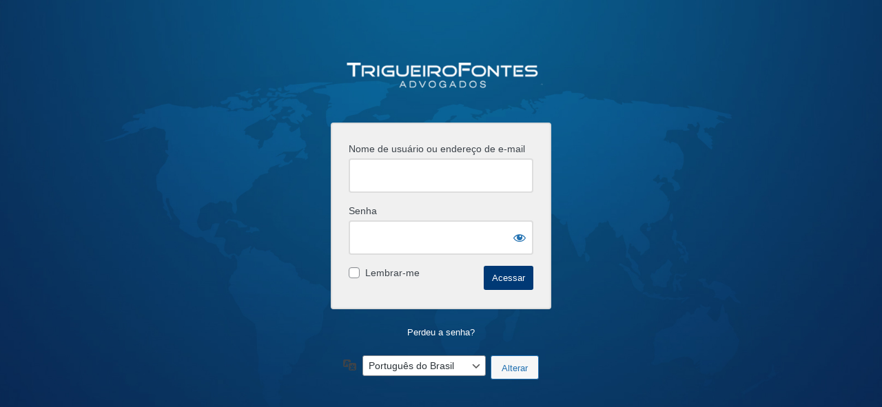

--- FILE ---
content_type: text/html; charset=UTF-8
request_url: https://trigueirofontes.com.br/intranet/login-intranet/?redirect_to=https%3A%2F%2Ftrigueirofontes.com.br%2Fintranet%2F&reauth=1
body_size: 14820
content:
<!DOCTYPE html>
	<html lang="pt-BR">
	<head>
	<meta http-equiv="Content-Type" content="text/html; charset=UTF-8" />
	<title>Acessar &lsaquo; Intranet &#8211; Trigueiro Fontes ADVS &#8212; WordPress</title>
	<meta name='robots' content='max-image-preview:large, noindex, noarchive' />
<link rel='stylesheet' id='dashicons-css' href='https://trigueirofontes.com.br/intranet/wp-includes/css/dashicons.min.css?ver=6.9' media='all' />
<link rel='stylesheet' id='buttons-css' href='https://trigueirofontes.com.br/intranet/wp-includes/css/buttons.min.css?ver=6.9' media='all' />
<link rel='stylesheet' id='forms-css' href='https://trigueirofontes.com.br/intranet/wp-admin/css/forms.min.css?ver=6.9' media='all' />
<link rel='stylesheet' id='l10n-css' href='https://trigueirofontes.com.br/intranet/wp-admin/css/l10n.min.css?ver=6.9' media='all' />
<link rel='stylesheet' id='login-css' href='https://trigueirofontes.com.br/intranet/wp-admin/css/login.min.css?ver=6.9' media='all' />
	<meta name='referrer' content='strict-origin-when-cross-origin' />
		<meta name="viewport" content="width=device-width, initial-scale=1.0" />
	<style>
body.login {
	
	}

.udb-bg-overlay {
	position: fixed;
	width: 100%;
	height: 100%;
		z-index: 0;
}

#login {
	position: relative;
}

.login h1 {
	padding: 0 12px;
}

.login h1 a {
	width: 100%;
	height: 90px;
	background-repeat: no-repeat;
	background-position: center bottom;
	background-size: auto 100%;
}



.login form,
#loginform {
	position: relative;
	margin-left: auto;
	margin-right: auto;
	box-shadow: none;
	border-width: 2px;
	border-style: solid;
	border-color: #dddddd;
	border-radius: 4px;

	
	}

.login input[type=text],
.login input[type=password] {
	border-width: 2px;
	box-shadow: none;
	outline: none;
	transition: all 0.30s ease-in-out;
	border-color: #dddddd;
	border-radius: 4px;
	border-width: 2px;
	padding: 0 10px;
	height: 50px;

	
	
	}

.login input[type=text]:focus,
.login input[type=password]:focus {
					border-color: #0b5394;
	}

.login .button.wp-hide-pw {
	margin-top: 5px;
}

.login #backtoblog,
.login #nav {
	text-align: center;
}


.login #nav a:hover,
.login #nav a:focus,
.login #backtoblog a:hover,
.login #backtoblog a:focus {
		color: #0b5394;
}

.wp-core-ui .button {
	padding: 0 15px;
	height: 35px;
	line-height: 35px;
}

.wp-core-ui .button.button-primary {
				background-color: #0b5394;
		border-color: #0b5394;
		}

.wp-core-ui .button.button-primary:hover,
.wp-core-ui .button.button-primary:focus {
		}


	
	.login form,
	#loginform {
		
		
		
			}
	



body.login {
	
	}

.udb-bg-overlay {
	position: fixed;
	width: 100%;
	height: 100%;
		z-index: 0;
}

#login {
	position: relative;
}

.login h1 {
	padding: 0 12px;
}

.login h1 a {
	width: 100%;
	height: 90px;
	background-repeat: no-repeat;
	background-position: center bottom;
	background-size: auto 100%;
}



.login form,
#loginform {
	position: relative;
	margin-left: auto;
	margin-right: auto;
	box-shadow: none;
	border-width: 2px;
	border-style: solid;
	border-color: #dddddd;
	border-radius: 4px;

	
	}

.login input[type=text],
.login input[type=password] {
	border-width: 2px;
	box-shadow: none;
	outline: none;
	transition: all 0.30s ease-in-out;
	border-color: #dddddd;
	border-radius: 4px;
	border-width: 2px;
	padding: 0 10px;
	height: 50px;

	
	
	}

.login input[type=text]:focus,
.login input[type=password]:focus {
					border-color: #0b5394;
	}

.login .button.wp-hide-pw {
	margin-top: 5px;
}

.login #backtoblog,
.login #nav {
	text-align: center;
}


.login #nav a:hover,
.login #nav a:focus,
.login #backtoblog a:hover,
.login #backtoblog a:focus {
		color: #0b5394;
}

.wp-core-ui .button {
	padding: 0 15px;
	height: 35px;
	line-height: 35px;
}

.wp-core-ui .button.button-primary {
				background-color: #0b5394;
		border-color: #0b5394;
		}

.wp-core-ui .button.button-primary:hover,
.wp-core-ui .button.button-primary:focus {
		}


	
	.login form,
	#loginform {
		
		
		
			}
	


</style><link rel="icon" href="https://trigueirofontes.com.br/intranet/wp-content/uploads/2022/01/cropped-cropped-favicon-1-1-1-32x32.png" sizes="32x32" />
<link rel="icon" href="https://trigueirofontes.com.br/intranet/wp-content/uploads/2022/01/cropped-cropped-favicon-1-1-1-192x192.png" sizes="192x192" />
<link rel="apple-touch-icon" href="https://trigueirofontes.com.br/intranet/wp-content/uploads/2022/01/cropped-cropped-favicon-1-1-1-180x180.png" />
<meta name="msapplication-TileImage" content="https://trigueirofontes.com.br/intranet/wp-content/uploads/2022/01/cropped-cropped-favicon-1-1-1-270x270.png" />
	</head>
	<body data-rsssl=1 class="login no-js login-action-login wp-core-ui  locale-pt-br">
	<script>
document.body.className = document.body.className.replace('no-js','js');
</script>

	<div class="udb-bg-overlay"></div>			<h1 class="screen-reader-text">Acessar</h1>
			<div id="login">
		<h1 role="presentation" class="wp-login-logo"><a href="https://br.wordpress.org/">Powered by WordPress</a></h1>
	
		<form name="loginform" id="loginform" action="https://trigueirofontes.com.br/intranet/login-intranet/" method="post">
			<p>
				<label for="user_login">Nome de usuário ou endereço de e-mail</label>
				<input type="text" name="log" id="user_login" class="input" value="" size="20" autocapitalize="off" autocomplete="username" required="required" />
			</p>

			<div class="user-pass-wrap">
				<label for="user_pass">Senha</label>
				<div class="wp-pwd">
					<input type="password" name="pwd" id="user_pass" class="input password-input" value="" size="20" autocomplete="current-password" spellcheck="false" required="required" />
					<button type="button" class="button button-secondary wp-hide-pw hide-if-no-js" data-toggle="0" aria-label="Mostrar senha">
						<span class="dashicons dashicons-visibility" aria-hidden="true"></span>
					</button>
				</div>
			</div>
						<p class="forgetmenot"><input name="rememberme" type="checkbox" id="rememberme" value="forever"  /> <label for="rememberme">Lembrar-me</label></p>
			<p class="submit">
				<input type="submit" name="wp-submit" id="wp-submit" class="button button-primary button-large" value="Acessar" />
									<input type="hidden" name="redirect_to" value="https://trigueirofontes.com.br/intranet/" />
									<input type="hidden" name="testcookie" value="1" />
			</p>
		</form>

					<p id="nav">
				<a class="wp-login-lost-password" href="https://trigueirofontes.com.br/intranet/login-intranet/?action=lostpassword">Perdeu a senha?</a>			</p>
			<script>
function wp_attempt_focus() {setTimeout( function() {try {d = document.getElementById( "user_login" );d.focus(); d.select();} catch( er ) {}}, 200);}
wp_attempt_focus();
if ( typeof wpOnload === 'function' ) { wpOnload() }
</script>
		<p id="backtoblog">
			<a href="https://trigueirofontes.com.br/intranet/">&larr; Ir para Intranet &#8211; Trigueiro Fontes ADVS</a>		</p>
			</div>
				<div class="language-switcher">
				<form id="language-switcher" method="get">

					<label for="language-switcher-locales">
						<span class="dashicons dashicons-translation" aria-hidden="true"></span>
						<span class="screen-reader-text">
							Idioma						</span>
					</label>

					<select name="wp_lang" id="language-switcher-locales"><option value="en_US" lang="en" data-installed="1">English (United States)</option>
<option value="pt_BR" lang="pt" selected='selected' data-installed="1">Português do Brasil</option></select>
					
											<input type="hidden" name="redirect_to" value="https://trigueirofontes.com.br/intranet/" />
					
					
						<input type="submit" class="button" value="Alterar">

					</form>
				</div>
			
	<script src="https://trigueirofontes.com.br/intranet/wp-content/plugins/ultimate-dashboard/modules/login-customizer/assets/js/login-page.js?ver=3.8.3" id="udb-login-page-js"></script>
<script src="https://trigueirofontes.com.br/intranet/wp-includes/js/clipboard.min.js?ver=2.0.11" id="clipboard-js"></script>
<script src="https://trigueirofontes.com.br/intranet/wp-includes/js/jquery/jquery.min.js?ver=3.7.1" id="jquery-core-js"></script>
<script src="https://trigueirofontes.com.br/intranet/wp-includes/js/jquery/jquery-migrate.min.js?ver=3.4.1" id="jquery-migrate-js"></script>
<script id="zxcvbn-async-js-extra">
var _zxcvbnSettings = {"src":"https://trigueirofontes.com.br/intranet/wp-includes/js/zxcvbn.min.js"};
//# sourceURL=zxcvbn-async-js-extra
</script>
<script src="https://trigueirofontes.com.br/intranet/wp-includes/js/zxcvbn-async.min.js?ver=1.0" id="zxcvbn-async-js"></script>
<script src="https://trigueirofontes.com.br/intranet/wp-includes/js/dist/hooks.min.js?ver=dd5603f07f9220ed27f1" id="wp-hooks-js"></script>
<script src="https://trigueirofontes.com.br/intranet/wp-includes/js/dist/i18n.min.js?ver=c26c3dc7bed366793375" id="wp-i18n-js"></script>
<script id="wp-i18n-js-after">
wp.i18n.setLocaleData( { 'text direction\u0004ltr': [ 'ltr' ] } );
//# sourceURL=wp-i18n-js-after
</script>
<script id="password-strength-meter-js-extra">
var pwsL10n = {"unknown":"N\u00edvel de seguran\u00e7a da senha desconhecido","short":"Muito fraca","bad":"Fraca","good":"M\u00e9dio","strong":"Forte","mismatch":"Incompat\u00edvel"};
//# sourceURL=password-strength-meter-js-extra
</script>
<script id="password-strength-meter-js-translations">
( function( domain, translations ) {
	var localeData = translations.locale_data[ domain ] || translations.locale_data.messages;
	localeData[""].domain = domain;
	wp.i18n.setLocaleData( localeData, domain );
} )( "default", {"translation-revision-date":"2025-12-02 18:21:27+0000","generator":"GlotPress\/4.0.3","domain":"messages","locale_data":{"messages":{"":{"domain":"messages","plural-forms":"nplurals=2; plural=n > 1;","lang":"pt_BR"},"%1$s is deprecated since version %2$s! Use %3$s instead. Please consider writing more inclusive code.":["%1$s est\u00e1 obsoleta desde a vers\u00e3o %2$s. Use %3$s como alternativa. Considere escrever um c\u00f3digo mais inclusivo."]}},"comment":{"reference":"wp-admin\/js\/password-strength-meter.js"}} );
//# sourceURL=password-strength-meter-js-translations
</script>
<script src="https://trigueirofontes.com.br/intranet/wp-admin/js/password-strength-meter.min.js?ver=6.9" id="password-strength-meter-js"></script>
<script src="https://trigueirofontes.com.br/intranet/wp-includes/js/underscore.min.js?ver=1.13.7" id="underscore-js"></script>
<script id="wp-util-js-extra">
var _wpUtilSettings = {"ajax":{"url":"/intranet/wp-admin/admin-ajax.php"}};
//# sourceURL=wp-util-js-extra
</script>
<script src="https://trigueirofontes.com.br/intranet/wp-includes/js/wp-util.min.js?ver=6.9" id="wp-util-js"></script>
<script src="https://trigueirofontes.com.br/intranet/wp-includes/js/dist/dom-ready.min.js?ver=f77871ff7694fffea381" id="wp-dom-ready-js"></script>
<script id="wp-a11y-js-translations">
( function( domain, translations ) {
	var localeData = translations.locale_data[ domain ] || translations.locale_data.messages;
	localeData[""].domain = domain;
	wp.i18n.setLocaleData( localeData, domain );
} )( "default", {"translation-revision-date":"2025-12-02 14:20:10+0000","generator":"GlotPress\/4.0.3","domain":"messages","locale_data":{"messages":{"":{"domain":"messages","plural-forms":"nplurals=2; plural=n > 1;","lang":"pt_BR"},"Notifications":["Notifica\u00e7\u00f5es"]}},"comment":{"reference":"wp-includes\/js\/dist\/a11y.js"}} );
//# sourceURL=wp-a11y-js-translations
</script>
<script src="https://trigueirofontes.com.br/intranet/wp-includes/js/dist/a11y.min.js?ver=cb460b4676c94bd228ed" id="wp-a11y-js"></script>
<script id="user-profile-js-extra">
var userProfileL10n = {"user_id":"0","nonce":"9692e0783d"};
//# sourceURL=user-profile-js-extra
</script>
<script id="user-profile-js-translations">
( function( domain, translations ) {
	var localeData = translations.locale_data[ domain ] || translations.locale_data.messages;
	localeData[""].domain = domain;
	wp.i18n.setLocaleData( localeData, domain );
} )( "default", {"translation-revision-date":"2025-12-02 18:21:27+0000","generator":"GlotPress\/4.0.3","domain":"messages","locale_data":{"messages":{"":{"domain":"messages","plural-forms":"nplurals=2; plural=n > 1;","lang":"pt_BR"},"Caps lock is on.":["O caps lock est\u00e1 ligado."],"Application password has been copied to your clipboard.":["A senha do aplicativo foi copiada para sua \u00e1rea de transfer\u00eancia."],"Your new password has not been saved.":["Sua nova senha n\u00e3o foi salva."],"Confirm use of weak password":["Confirmar o uso de uma senha fraca"],"Hide password":["Ocultar senha"],"Show password":["Mostrar senha"],"Hide":["Esconder"],"Show":["Mostrar"],"The changes you made will be lost if you navigate away from this page.":["As modifica\u00e7\u00f5es que voc\u00ea fez ser\u00e3o perdidas se voc\u00ea sair desta p\u00e1gina."]}},"comment":{"reference":"wp-admin\/js\/user-profile.js"}} );
//# sourceURL=user-profile-js-translations
</script>
<script src="https://trigueirofontes.com.br/intranet/wp-admin/js/user-profile.min.js?ver=6.9" id="user-profile-js"></script>
<script>jQuery(document).ready(function(){jQuery("#login").wrap("<div id='wlcms-login-wrapper'></div>");;jQuery('#login h1 a').attr('title','Intranet - Trigueiro Fontes ADVS');jQuery('#login h1 a').attr('href','https://trigueirofontes.com.br/intranet');});</script><style type="text/css">body.login{-webkit-background-size: cover !important;-moz-background-size: cover !important;-o-background-size: cover !important;background-size: cover !important;background-color:#f0f0f0!important;background-image: url(https://trigueirofontes.com.br/intranet/wp-content/uploads/2021/12/bg-header.jpg);background-position:center center;background-repeat:repeat;}#login h1 a, .login h1 a { background-image: url(https://trigueirofontes.com.br/intranet/wp-content/uploads/2021/12/customLogo-1.png);width:auto!important;max-width:100%;background-size:contain;background-position-y: center;}#loginform{ background-color:#f0f0f0}#loginform input[type=submit],#loginform .submit input[type=button]{ color:#ffffff!important;text-shadow: none;border-color: none;box-shadow: none;background-color:#003975!important; border: 0;box-shadow:none}#loginform input[type=submit]:hover,#loginform .submit input[type=button]:hover{ color:#ffffff!important;background-color:#383838!important;}p#backtoblog{display:none;}p#backtoblog a, p#nav a{color:#ffffff!important;}p#backtoblog a:hover, p#nav a:hover{color:#ffffff!important;}a.privacy-policy-link{color:#ffffff!important;text-decoration:none}a.privacy-policy-link:hover{color:#ffffff!important;}</style>	</body>
	</html>
	